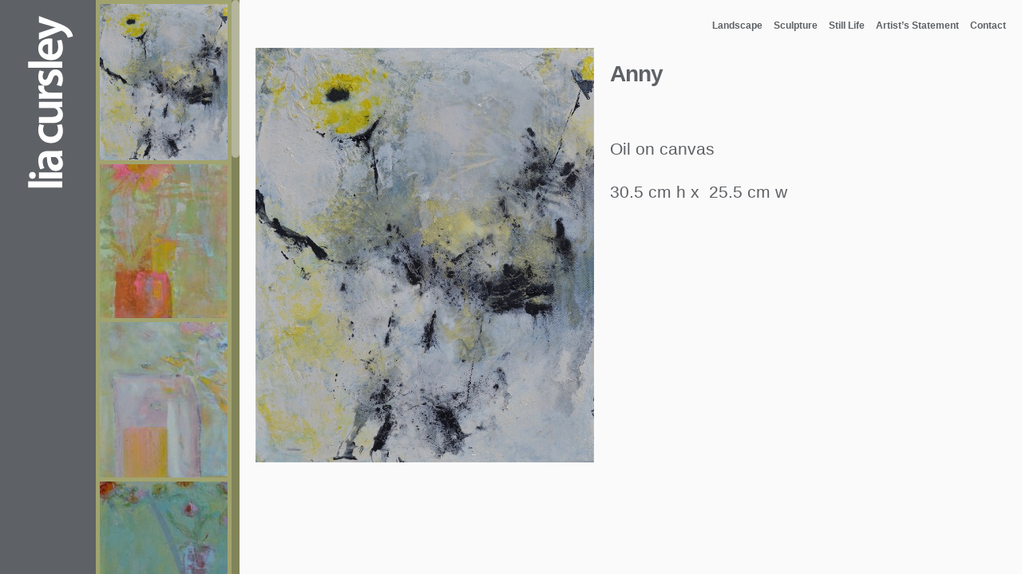

--- FILE ---
content_type: text/html; charset=UTF-8
request_url: https://liacursley.com/
body_size: 6322
content:
<!doctype html>
<html lang="en-GB">
<head>
  <meta charset="UTF-8" />
  <title>Painting  |  Types  |  Lia Cursley</title>
  <link rel="stylesheet" href="https://liacursley.com/wp-content/themes/lia/jscrollpane/jquery.jscrollpane.css" />
  <link rel="stylesheet" href="https://liacursley.com/wp-content/themes/lia/style.css" />
  <script type="text/javascript" src="https://liacursley.com/wp-content/themes/lia/jquery.min.js"></script>
  <script type="text/javascript" src="https://liacursley.com/wp-content/themes/lia/jscrollpane/jquery.jscrollpane.min.js"></script>
  <script type="text/javascript" src="https://liacursley.com/wp-content/themes/lia/jscrollpane/jquery.mousewheel.js"></script>
  <script type="text/javascript" src="https://liacursley.com/wp-content/themes/lia/jquery.pjax.js"></script>
  <script type="text/javascript" src="https://liacursley.com/wp-content/themes/lia/lia.js"></script>
  <meta name='robots' content='max-image-preview:large' />
<link rel="alternate" type="application/rss+xml" title="Lia Cursley &raquo; Painting Type Feed" href="https://liacursley.com/artwork_type/painting/feed/" />
<style id='wp-img-auto-sizes-contain-inline-css' type='text/css'>
img:is([sizes=auto i],[sizes^="auto," i]){contain-intrinsic-size:3000px 1500px}
/*# sourceURL=wp-img-auto-sizes-contain-inline-css */
</style>
<style id='wp-emoji-styles-inline-css' type='text/css'>

	img.wp-smiley, img.emoji {
		display: inline !important;
		border: none !important;
		box-shadow: none !important;
		height: 1em !important;
		width: 1em !important;
		margin: 0 0.07em !important;
		vertical-align: -0.1em !important;
		background: none !important;
		padding: 0 !important;
	}
/*# sourceURL=wp-emoji-styles-inline-css */
</style>
<style id='wp-block-library-inline-css' type='text/css'>
:root{--wp-block-synced-color:#7a00df;--wp-block-synced-color--rgb:122,0,223;--wp-bound-block-color:var(--wp-block-synced-color);--wp-editor-canvas-background:#ddd;--wp-admin-theme-color:#007cba;--wp-admin-theme-color--rgb:0,124,186;--wp-admin-theme-color-darker-10:#006ba1;--wp-admin-theme-color-darker-10--rgb:0,107,160.5;--wp-admin-theme-color-darker-20:#005a87;--wp-admin-theme-color-darker-20--rgb:0,90,135;--wp-admin-border-width-focus:2px}@media (min-resolution:192dpi){:root{--wp-admin-border-width-focus:1.5px}}.wp-element-button{cursor:pointer}:root .has-very-light-gray-background-color{background-color:#eee}:root .has-very-dark-gray-background-color{background-color:#313131}:root .has-very-light-gray-color{color:#eee}:root .has-very-dark-gray-color{color:#313131}:root .has-vivid-green-cyan-to-vivid-cyan-blue-gradient-background{background:linear-gradient(135deg,#00d084,#0693e3)}:root .has-purple-crush-gradient-background{background:linear-gradient(135deg,#34e2e4,#4721fb 50%,#ab1dfe)}:root .has-hazy-dawn-gradient-background{background:linear-gradient(135deg,#faaca8,#dad0ec)}:root .has-subdued-olive-gradient-background{background:linear-gradient(135deg,#fafae1,#67a671)}:root .has-atomic-cream-gradient-background{background:linear-gradient(135deg,#fdd79a,#004a59)}:root .has-nightshade-gradient-background{background:linear-gradient(135deg,#330968,#31cdcf)}:root .has-midnight-gradient-background{background:linear-gradient(135deg,#020381,#2874fc)}:root{--wp--preset--font-size--normal:16px;--wp--preset--font-size--huge:42px}.has-regular-font-size{font-size:1em}.has-larger-font-size{font-size:2.625em}.has-normal-font-size{font-size:var(--wp--preset--font-size--normal)}.has-huge-font-size{font-size:var(--wp--preset--font-size--huge)}.has-text-align-center{text-align:center}.has-text-align-left{text-align:left}.has-text-align-right{text-align:right}.has-fit-text{white-space:nowrap!important}#end-resizable-editor-section{display:none}.aligncenter{clear:both}.items-justified-left{justify-content:flex-start}.items-justified-center{justify-content:center}.items-justified-right{justify-content:flex-end}.items-justified-space-between{justify-content:space-between}.screen-reader-text{border:0;clip-path:inset(50%);height:1px;margin:-1px;overflow:hidden;padding:0;position:absolute;width:1px;word-wrap:normal!important}.screen-reader-text:focus{background-color:#ddd;clip-path:none;color:#444;display:block;font-size:1em;height:auto;left:5px;line-height:normal;padding:15px 23px 14px;text-decoration:none;top:5px;width:auto;z-index:100000}html :where(.has-border-color){border-style:solid}html :where([style*=border-top-color]){border-top-style:solid}html :where([style*=border-right-color]){border-right-style:solid}html :where([style*=border-bottom-color]){border-bottom-style:solid}html :where([style*=border-left-color]){border-left-style:solid}html :where([style*=border-width]){border-style:solid}html :where([style*=border-top-width]){border-top-style:solid}html :where([style*=border-right-width]){border-right-style:solid}html :where([style*=border-bottom-width]){border-bottom-style:solid}html :where([style*=border-left-width]){border-left-style:solid}html :where(img[class*=wp-image-]){height:auto;max-width:100%}:where(figure){margin:0 0 1em}html :where(.is-position-sticky){--wp-admin--admin-bar--position-offset:var(--wp-admin--admin-bar--height,0px)}@media screen and (max-width:600px){html :where(.is-position-sticky){--wp-admin--admin-bar--position-offset:0px}}

/*# sourceURL=wp-block-library-inline-css */
</style><style id='global-styles-inline-css' type='text/css'>
:root{--wp--preset--aspect-ratio--square: 1;--wp--preset--aspect-ratio--4-3: 4/3;--wp--preset--aspect-ratio--3-4: 3/4;--wp--preset--aspect-ratio--3-2: 3/2;--wp--preset--aspect-ratio--2-3: 2/3;--wp--preset--aspect-ratio--16-9: 16/9;--wp--preset--aspect-ratio--9-16: 9/16;--wp--preset--color--black: #000000;--wp--preset--color--cyan-bluish-gray: #abb8c3;--wp--preset--color--white: #ffffff;--wp--preset--color--pale-pink: #f78da7;--wp--preset--color--vivid-red: #cf2e2e;--wp--preset--color--luminous-vivid-orange: #ff6900;--wp--preset--color--luminous-vivid-amber: #fcb900;--wp--preset--color--light-green-cyan: #7bdcb5;--wp--preset--color--vivid-green-cyan: #00d084;--wp--preset--color--pale-cyan-blue: #8ed1fc;--wp--preset--color--vivid-cyan-blue: #0693e3;--wp--preset--color--vivid-purple: #9b51e0;--wp--preset--gradient--vivid-cyan-blue-to-vivid-purple: linear-gradient(135deg,rgb(6,147,227) 0%,rgb(155,81,224) 100%);--wp--preset--gradient--light-green-cyan-to-vivid-green-cyan: linear-gradient(135deg,rgb(122,220,180) 0%,rgb(0,208,130) 100%);--wp--preset--gradient--luminous-vivid-amber-to-luminous-vivid-orange: linear-gradient(135deg,rgb(252,185,0) 0%,rgb(255,105,0) 100%);--wp--preset--gradient--luminous-vivid-orange-to-vivid-red: linear-gradient(135deg,rgb(255,105,0) 0%,rgb(207,46,46) 100%);--wp--preset--gradient--very-light-gray-to-cyan-bluish-gray: linear-gradient(135deg,rgb(238,238,238) 0%,rgb(169,184,195) 100%);--wp--preset--gradient--cool-to-warm-spectrum: linear-gradient(135deg,rgb(74,234,220) 0%,rgb(151,120,209) 20%,rgb(207,42,186) 40%,rgb(238,44,130) 60%,rgb(251,105,98) 80%,rgb(254,248,76) 100%);--wp--preset--gradient--blush-light-purple: linear-gradient(135deg,rgb(255,206,236) 0%,rgb(152,150,240) 100%);--wp--preset--gradient--blush-bordeaux: linear-gradient(135deg,rgb(254,205,165) 0%,rgb(254,45,45) 50%,rgb(107,0,62) 100%);--wp--preset--gradient--luminous-dusk: linear-gradient(135deg,rgb(255,203,112) 0%,rgb(199,81,192) 50%,rgb(65,88,208) 100%);--wp--preset--gradient--pale-ocean: linear-gradient(135deg,rgb(255,245,203) 0%,rgb(182,227,212) 50%,rgb(51,167,181) 100%);--wp--preset--gradient--electric-grass: linear-gradient(135deg,rgb(202,248,128) 0%,rgb(113,206,126) 100%);--wp--preset--gradient--midnight: linear-gradient(135deg,rgb(2,3,129) 0%,rgb(40,116,252) 100%);--wp--preset--font-size--small: 13px;--wp--preset--font-size--medium: 20px;--wp--preset--font-size--large: 36px;--wp--preset--font-size--x-large: 42px;--wp--preset--spacing--20: 0.44rem;--wp--preset--spacing--30: 0.67rem;--wp--preset--spacing--40: 1rem;--wp--preset--spacing--50: 1.5rem;--wp--preset--spacing--60: 2.25rem;--wp--preset--spacing--70: 3.38rem;--wp--preset--spacing--80: 5.06rem;--wp--preset--shadow--natural: 6px 6px 9px rgba(0, 0, 0, 0.2);--wp--preset--shadow--deep: 12px 12px 50px rgba(0, 0, 0, 0.4);--wp--preset--shadow--sharp: 6px 6px 0px rgba(0, 0, 0, 0.2);--wp--preset--shadow--outlined: 6px 6px 0px -3px rgb(255, 255, 255), 6px 6px rgb(0, 0, 0);--wp--preset--shadow--crisp: 6px 6px 0px rgb(0, 0, 0);}:where(.is-layout-flex){gap: 0.5em;}:where(.is-layout-grid){gap: 0.5em;}body .is-layout-flex{display: flex;}.is-layout-flex{flex-wrap: wrap;align-items: center;}.is-layout-flex > :is(*, div){margin: 0;}body .is-layout-grid{display: grid;}.is-layout-grid > :is(*, div){margin: 0;}:where(.wp-block-columns.is-layout-flex){gap: 2em;}:where(.wp-block-columns.is-layout-grid){gap: 2em;}:where(.wp-block-post-template.is-layout-flex){gap: 1.25em;}:where(.wp-block-post-template.is-layout-grid){gap: 1.25em;}.has-black-color{color: var(--wp--preset--color--black) !important;}.has-cyan-bluish-gray-color{color: var(--wp--preset--color--cyan-bluish-gray) !important;}.has-white-color{color: var(--wp--preset--color--white) !important;}.has-pale-pink-color{color: var(--wp--preset--color--pale-pink) !important;}.has-vivid-red-color{color: var(--wp--preset--color--vivid-red) !important;}.has-luminous-vivid-orange-color{color: var(--wp--preset--color--luminous-vivid-orange) !important;}.has-luminous-vivid-amber-color{color: var(--wp--preset--color--luminous-vivid-amber) !important;}.has-light-green-cyan-color{color: var(--wp--preset--color--light-green-cyan) !important;}.has-vivid-green-cyan-color{color: var(--wp--preset--color--vivid-green-cyan) !important;}.has-pale-cyan-blue-color{color: var(--wp--preset--color--pale-cyan-blue) !important;}.has-vivid-cyan-blue-color{color: var(--wp--preset--color--vivid-cyan-blue) !important;}.has-vivid-purple-color{color: var(--wp--preset--color--vivid-purple) !important;}.has-black-background-color{background-color: var(--wp--preset--color--black) !important;}.has-cyan-bluish-gray-background-color{background-color: var(--wp--preset--color--cyan-bluish-gray) !important;}.has-white-background-color{background-color: var(--wp--preset--color--white) !important;}.has-pale-pink-background-color{background-color: var(--wp--preset--color--pale-pink) !important;}.has-vivid-red-background-color{background-color: var(--wp--preset--color--vivid-red) !important;}.has-luminous-vivid-orange-background-color{background-color: var(--wp--preset--color--luminous-vivid-orange) !important;}.has-luminous-vivid-amber-background-color{background-color: var(--wp--preset--color--luminous-vivid-amber) !important;}.has-light-green-cyan-background-color{background-color: var(--wp--preset--color--light-green-cyan) !important;}.has-vivid-green-cyan-background-color{background-color: var(--wp--preset--color--vivid-green-cyan) !important;}.has-pale-cyan-blue-background-color{background-color: var(--wp--preset--color--pale-cyan-blue) !important;}.has-vivid-cyan-blue-background-color{background-color: var(--wp--preset--color--vivid-cyan-blue) !important;}.has-vivid-purple-background-color{background-color: var(--wp--preset--color--vivid-purple) !important;}.has-black-border-color{border-color: var(--wp--preset--color--black) !important;}.has-cyan-bluish-gray-border-color{border-color: var(--wp--preset--color--cyan-bluish-gray) !important;}.has-white-border-color{border-color: var(--wp--preset--color--white) !important;}.has-pale-pink-border-color{border-color: var(--wp--preset--color--pale-pink) !important;}.has-vivid-red-border-color{border-color: var(--wp--preset--color--vivid-red) !important;}.has-luminous-vivid-orange-border-color{border-color: var(--wp--preset--color--luminous-vivid-orange) !important;}.has-luminous-vivid-amber-border-color{border-color: var(--wp--preset--color--luminous-vivid-amber) !important;}.has-light-green-cyan-border-color{border-color: var(--wp--preset--color--light-green-cyan) !important;}.has-vivid-green-cyan-border-color{border-color: var(--wp--preset--color--vivid-green-cyan) !important;}.has-pale-cyan-blue-border-color{border-color: var(--wp--preset--color--pale-cyan-blue) !important;}.has-vivid-cyan-blue-border-color{border-color: var(--wp--preset--color--vivid-cyan-blue) !important;}.has-vivid-purple-border-color{border-color: var(--wp--preset--color--vivid-purple) !important;}.has-vivid-cyan-blue-to-vivid-purple-gradient-background{background: var(--wp--preset--gradient--vivid-cyan-blue-to-vivid-purple) !important;}.has-light-green-cyan-to-vivid-green-cyan-gradient-background{background: var(--wp--preset--gradient--light-green-cyan-to-vivid-green-cyan) !important;}.has-luminous-vivid-amber-to-luminous-vivid-orange-gradient-background{background: var(--wp--preset--gradient--luminous-vivid-amber-to-luminous-vivid-orange) !important;}.has-luminous-vivid-orange-to-vivid-red-gradient-background{background: var(--wp--preset--gradient--luminous-vivid-orange-to-vivid-red) !important;}.has-very-light-gray-to-cyan-bluish-gray-gradient-background{background: var(--wp--preset--gradient--very-light-gray-to-cyan-bluish-gray) !important;}.has-cool-to-warm-spectrum-gradient-background{background: var(--wp--preset--gradient--cool-to-warm-spectrum) !important;}.has-blush-light-purple-gradient-background{background: var(--wp--preset--gradient--blush-light-purple) !important;}.has-blush-bordeaux-gradient-background{background: var(--wp--preset--gradient--blush-bordeaux) !important;}.has-luminous-dusk-gradient-background{background: var(--wp--preset--gradient--luminous-dusk) !important;}.has-pale-ocean-gradient-background{background: var(--wp--preset--gradient--pale-ocean) !important;}.has-electric-grass-gradient-background{background: var(--wp--preset--gradient--electric-grass) !important;}.has-midnight-gradient-background{background: var(--wp--preset--gradient--midnight) !important;}.has-small-font-size{font-size: var(--wp--preset--font-size--small) !important;}.has-medium-font-size{font-size: var(--wp--preset--font-size--medium) !important;}.has-large-font-size{font-size: var(--wp--preset--font-size--large) !important;}.has-x-large-font-size{font-size: var(--wp--preset--font-size--x-large) !important;}
/*# sourceURL=global-styles-inline-css */
</style>

<style id='classic-theme-styles-inline-css' type='text/css'>
/*! This file is auto-generated */
.wp-block-button__link{color:#fff;background-color:#32373c;border-radius:9999px;box-shadow:none;text-decoration:none;padding:calc(.667em + 2px) calc(1.333em + 2px);font-size:1.125em}.wp-block-file__button{background:#32373c;color:#fff;text-decoration:none}
/*# sourceURL=/wp-includes/css/classic-themes.min.css */
</style>
<link rel="https://api.w.org/" href="https://liacursley.com/wp-json/" /><link rel="EditURI" type="application/rsd+xml" title="RSD" href="https://liacursley.com/xmlrpc.php?rsd" />
<meta name="generator" content="WordPress 6.9" />
<script type="text/javascript">

  var _gaq = _gaq || [];
  _gaq.push(['_setAccount', 'UA-27958294-1']);
  _gaq.push(['_trackPageview']);

  (function() {
    var ga = document.createElement('script'); ga.type = 'text/javascript'; ga.async = true;
    ga.src = ('https:' == document.location.protocol ? 'https://ssl' : 'http://www') + '.google-analytics.com/ga.js';
    var s = document.getElementsByTagName('script')[0]; s.parentNode.insertBefore(ga, s);
  })();

</script>
</head>
<body class="archive tax-artwork_type term-painting term-3 wp-theme-lia">
<div class="head color-1">
  <a href="https://liacursley.com">
    <img src="https://liacursley.com/wp-content/themes/lia/lia-cursley.png" alt="Lia Cursley" />
  </a>
</div>
	<div class="thumbnails color-2">
  <ul>
          <li>
        <a href="https://liacursley.com/artworks/anny/" title="Anny" data-color-1="#5e6165" data-color-2="#a1a36f">
          <img width="160" height="196" src="https://liacursley.com/wp-content/uploads/2013/03/DSC_0612-opt-160x196.jpg" class="attachment-post-thumbnail size-post-thumbnail wp-post-image" alt="Anny" title="Anny" decoding="async" loading="lazy" srcset="https://liacursley.com/wp-content/uploads/2013/03/DSC_0612-opt-160x196.jpg 160w, https://liacursley.com/wp-content/uploads/2013/03/DSC_0612-opt-245x300.jpg 245w, https://liacursley.com/wp-content/uploads/2013/03/DSC_0612-opt.jpg 600w" sizes="auto, (max-width: 160px) 100vw, 160px" />        </a>
      </li>
          <li>
        <a href="https://liacursley.com/artworks/association/" title="Association" data-color-1="#b95f5f" data-color-2="#7cb0b2">
          <img width="160" height="193" src="https://liacursley.com/wp-content/uploads/2013/03/DSC_0615-opt-160x193.jpg" class="attachment-post-thumbnail size-post-thumbnail wp-post-image" alt="Association" title="Association" decoding="async" loading="lazy" srcset="https://liacursley.com/wp-content/uploads/2013/03/DSC_0615-opt-160x193.jpg 160w, https://liacursley.com/wp-content/uploads/2013/03/DSC_0615-opt-249x300.jpg 249w, https://liacursley.com/wp-content/uploads/2013/03/DSC_0615-opt.jpg 600w" sizes="auto, (max-width: 160px) 100vw, 160px" />        </a>
      </li>
          <li>
        <a href="https://liacursley.com/artworks/chronicle/" title="Chronicle" data-color-1="#a88d59" data-color-2="#998d99">
          <img width="160" height="195" src="https://liacursley.com/wp-content/uploads/2013/03/DSC_0607-opt-160x195.jpg" class="attachment-post-thumbnail size-post-thumbnail wp-post-image" alt="Chronicle" title="Chronicle" decoding="async" loading="lazy" srcset="https://liacursley.com/wp-content/uploads/2013/03/DSC_0607-opt-160x195.jpg 160w, https://liacursley.com/wp-content/uploads/2013/03/DSC_0607-opt-246x300.jpg 246w, https://liacursley.com/wp-content/uploads/2013/03/DSC_0607-opt.jpg 600w" sizes="auto, (max-width: 160px) 100vw, 160px" />        </a>
      </li>
          <li>
        <a href="https://liacursley.com/artworks/flatware/" title="Flatware" data-color-1="#6b8976" data-color-2="#6f9093">
          <img width="160" height="198" src="https://liacursley.com/wp-content/uploads/2013/03/DSC_0608-opt-160x198.jpg" class="attachment-post-thumbnail size-post-thumbnail wp-post-image" alt="Flatware" title="Flatware" decoding="async" loading="lazy" srcset="https://liacursley.com/wp-content/uploads/2013/03/DSC_0608-opt-160x198.jpg 160w, https://liacursley.com/wp-content/uploads/2013/03/DSC_0608-opt-242x300.jpg 242w, https://liacursley.com/wp-content/uploads/2013/03/DSC_0608-opt.jpg 600w" sizes="auto, (max-width: 160px) 100vw, 160px" />        </a>
      </li>
          <li>
        <a href="https://liacursley.com/artworks/model/" title="Model" data-color-1="#4594b8" data-color-2="#a8acac">
          <img width="160" height="197" src="https://liacursley.com/wp-content/uploads/2013/03/DSC_0614-opt-160x197.jpg" class="attachment-post-thumbnail size-post-thumbnail wp-post-image" alt="Model" title="Model" decoding="async" loading="lazy" srcset="https://liacursley.com/wp-content/uploads/2013/03/DSC_0614-opt-160x197.jpg 160w, https://liacursley.com/wp-content/uploads/2013/03/DSC_0614-opt-244x300.jpg 244w, https://liacursley.com/wp-content/uploads/2013/03/DSC_0614-opt.jpg 600w" sizes="auto, (max-width: 160px) 100vw, 160px" />        </a>
      </li>
          <li>
        <a href="https://liacursley.com/artworks/rednip/" title="Rednip" data-color-1="#5d7d8c" data-color-2="#81b9a2">
          <img width="160" height="190" src="https://liacursley.com/wp-content/uploads/2013/03/DSC_0616-opt-160x190.jpg" class="attachment-post-thumbnail size-post-thumbnail wp-post-image" alt="Rednip" title="Rednip" decoding="async" loading="lazy" srcset="https://liacursley.com/wp-content/uploads/2013/03/DSC_0616-opt-160x190.jpg 160w, https://liacursley.com/wp-content/uploads/2013/03/DSC_0616-opt-253x300.jpg 253w, https://liacursley.com/wp-content/uploads/2013/03/DSC_0616-opt.jpg 600w" sizes="auto, (max-width: 160px) 100vw, 160px" />        </a>
      </li>
          <li>
        <a href="https://liacursley.com/artworks/thread/" title="Thread" data-color-1="#a84a3b" data-color-2="#93a0a7">
          <img width="160" height="200" src="https://liacursley.com/wp-content/uploads/2013/03/DSC_0611-opt-160x200.jpg" class="attachment-post-thumbnail size-post-thumbnail wp-post-image" alt="Thread" title="Thread" decoding="async" loading="lazy" srcset="https://liacursley.com/wp-content/uploads/2013/03/DSC_0611-opt-160x200.jpg 160w, https://liacursley.com/wp-content/uploads/2013/03/DSC_0611-opt-240x300.jpg 240w, https://liacursley.com/wp-content/uploads/2013/03/DSC_0611-opt.jpg 600w" sizes="auto, (max-width: 160px) 100vw, 160px" />        </a>
      </li>
          <li>
        <a href="https://liacursley.com/artworks/vienna/" title="Vienna" data-color-1="#945665" data-color-2="#858772">
          <img width="160" height="194" src="https://liacursley.com/wp-content/uploads/2013/03/DSC_0613-opt-160x194.jpg" class="attachment-post-thumbnail size-post-thumbnail wp-post-image" alt="Vienna" title="Vienna" decoding="async" loading="lazy" srcset="https://liacursley.com/wp-content/uploads/2013/03/DSC_0613-opt-160x194.jpg 160w, https://liacursley.com/wp-content/uploads/2013/03/DSC_0613-opt-248x300.jpg 248w, https://liacursley.com/wp-content/uploads/2013/03/DSC_0613-opt.jpg 600w" sizes="auto, (max-width: 160px) 100vw, 160px" />        </a>
      </li>
          <li>
        <a href="https://liacursley.com/artworks/out/" title="Out" data-color-1="#d6d760" data-color-2="#4dbc92">
          <img width="160" height="197" src="https://liacursley.com/wp-content/uploads/2014/04/DSC_0047-160x197.jpg" class="attachment-post-thumbnail size-post-thumbnail wp-post-image" alt="Out" title="Out" decoding="async" loading="lazy" srcset="https://liacursley.com/wp-content/uploads/2014/04/DSC_0047-160x197.jpg 160w, https://liacursley.com/wp-content/uploads/2014/04/DSC_0047-1200x1475.jpg 1200w, https://liacursley.com/wp-content/uploads/2014/04/DSC_0047-768x944.jpg 768w, https://liacursley.com/wp-content/uploads/2014/04/DSC_0047-1249x1536.jpg 1249w, https://liacursley.com/wp-content/uploads/2014/04/DSC_0047-1666x2048.jpg 1666w, https://liacursley.com/wp-content/uploads/2014/04/DSC_0047-244x300.jpg 244w" sizes="auto, (max-width: 160px) 100vw, 160px" />        </a>
      </li>
          <li>
        <a href="https://liacursley.com/artworks/everything-in-between/" title="Everything In Between" data-color-1="#6365a0" data-color-2="#884650">
          <img width="160" height="201" src="https://liacursley.com/wp-content/uploads/2013/03/Everything-Inbetween-160x201.jpg" class="attachment-post-thumbnail size-post-thumbnail wp-post-image" alt="Everything In Between" title="Everything In Between" decoding="async" loading="lazy" srcset="https://liacursley.com/wp-content/uploads/2013/03/Everything-Inbetween-160x201.jpg 160w, https://liacursley.com/wp-content/uploads/2013/03/Everything-Inbetween-768x963.jpg 768w, https://liacursley.com/wp-content/uploads/2013/03/Everything-Inbetween-239x300.jpg 239w, https://liacursley.com/wp-content/uploads/2013/03/Everything-Inbetween.jpg 1200w" sizes="auto, (max-width: 160px) 100vw, 160px" />        </a>
      </li>
          <li>
        <a href="https://liacursley.com/artworks/a-little/" title="A Little" data-color-1="#a52d37" data-color-2="#91ac81">
          <img width="160" height="195" src="https://liacursley.com/wp-content/uploads/2013/03/A-Little-Something-160x195.jpg" class="attachment-post-thumbnail size-post-thumbnail wp-post-image" alt="A Little" title="A Little" decoding="async" loading="lazy" srcset="https://liacursley.com/wp-content/uploads/2013/03/A-Little-Something-160x195.jpg 160w, https://liacursley.com/wp-content/uploads/2013/03/A-Little-Something-768x936.jpg 768w, https://liacursley.com/wp-content/uploads/2013/03/A-Little-Something-246x300.jpg 246w, https://liacursley.com/wp-content/uploads/2013/03/A-Little-Something.jpg 1200w" sizes="auto, (max-width: 160px) 100vw, 160px" />        </a>
      </li>
          <li>
        <a href="https://liacursley.com/artworks/katie/" title="Katie" data-color-1="#f897ab" data-color-2="#faaf2f">
          <img width="160" height="198" src="https://liacursley.com/wp-content/uploads/2013/03/Katie-160x198.jpg" class="attachment-post-thumbnail size-post-thumbnail wp-post-image" alt="Katie" title="Katie" decoding="async" loading="lazy" srcset="https://liacursley.com/wp-content/uploads/2013/03/Katie-160x198.jpg 160w, https://liacursley.com/wp-content/uploads/2013/03/Katie-243x300.jpg 243w, https://liacursley.com/wp-content/uploads/2013/03/Katie-768x949.jpg 768w, https://liacursley.com/wp-content/uploads/2013/03/Katie.jpg 1200w" sizes="auto, (max-width: 160px) 100vw, 160px" />        </a>
      </li>
          <li>
        <a href="https://liacursley.com/artworks/one-week/" title="One Week" data-color-1="#d87868" data-color-2="#efa8ac">
          <img width="160" height="201" src="https://liacursley.com/wp-content/uploads/2013/03/One-Week-160x201.jpg" class="attachment-post-thumbnail size-post-thumbnail wp-post-image" alt="One Week" title="One Week" decoding="async" loading="lazy" srcset="https://liacursley.com/wp-content/uploads/2013/03/One-Week-160x201.jpg 160w, https://liacursley.com/wp-content/uploads/2013/03/One-Week-768x963.jpg 768w, https://liacursley.com/wp-content/uploads/2013/03/One-Week-239x300.jpg 239w, https://liacursley.com/wp-content/uploads/2013/03/One-Week.jpg 1200w" sizes="auto, (max-width: 160px) 100vw, 160px" />        </a>
      </li>
          </ul>
</div>
	<div class="nav-main" role="navigation">
  <div class="menu"><ul>
<li class="page_item page-item-402"><a href="https://liacursley.com/landscape/">Landscape</a></li>
<li class="page_item page-item-290"><a href="https://liacursley.com/sculpture/">Sculpture</a></li>
<li class="page_item page-item-303"><a href="https://liacursley.com/painting/">Still Life</a></li>
<li class="page_item page-item-213"><a href="https://liacursley.com/artists-statement/">Artist&#8217;s Statement</a></li>
<li class="page_item page-item-226"><a href="https://liacursley.com/contact/">Contact</a></li>
</ul></div>
</div>
<div id="app">

<div class="main">
  <div class="main-img-wrap">
    <img width="600" height="736" src="https://liacursley.com/wp-content/uploads/2013/03/DSC_0612-opt.jpg" class="attachment-large size-large wp-post-image" alt="Anny" title="Anny" decoding="async" loading="lazy" srcset="https://liacursley.com/wp-content/uploads/2013/03/DSC_0612-opt.jpg 600w, https://liacursley.com/wp-content/uploads/2013/03/DSC_0612-opt-245x300.jpg 245w, https://liacursley.com/wp-content/uploads/2013/03/DSC_0612-opt-160x196.jpg 160w" sizes="auto, (max-width: 600px) 100vw, 600px" />    <div class="main-img-info">
      <div class="main-img-info-content">
        <h1>Anny</h1>
                <p>
                            </p>
        <div class="artwork-content">
          <p>Oil on canvas</p>
<p>30.5 cm h x  25.5 cm w</p>
        </div>
      </div>
    </div>
  </div>
</div>

<style type="text/css">
  .color-1 { background-color: #5e6165; }
  a, .main-img-info { color: #5e6165; }
  .color-2 { background-color: #a1a36f; }
</style>

  </div>
<script type="speculationrules">
{"prefetch":[{"source":"document","where":{"and":[{"href_matches":"/*"},{"not":{"href_matches":["/wp-*.php","/wp-admin/*","/wp-content/uploads/*","/wp-content/*","/wp-content/plugins/*","/wp-content/themes/lia/*","/*\\?(.+)"]}},{"not":{"selector_matches":"a[rel~=\"nofollow\"]"}},{"not":{"selector_matches":".no-prefetch, .no-prefetch a"}}]},"eagerness":"conservative"}]}
</script>
<script id="wp-emoji-settings" type="application/json">
{"baseUrl":"https://s.w.org/images/core/emoji/17.0.2/72x72/","ext":".png","svgUrl":"https://s.w.org/images/core/emoji/17.0.2/svg/","svgExt":".svg","source":{"concatemoji":"https://liacursley.com/wp-includes/js/wp-emoji-release.min.js?ver=6.9"}}
</script>
<script type="module">
/* <![CDATA[ */
/*! This file is auto-generated */
const a=JSON.parse(document.getElementById("wp-emoji-settings").textContent),o=(window._wpemojiSettings=a,"wpEmojiSettingsSupports"),s=["flag","emoji"];function i(e){try{var t={supportTests:e,timestamp:(new Date).valueOf()};sessionStorage.setItem(o,JSON.stringify(t))}catch(e){}}function c(e,t,n){e.clearRect(0,0,e.canvas.width,e.canvas.height),e.fillText(t,0,0);t=new Uint32Array(e.getImageData(0,0,e.canvas.width,e.canvas.height).data);e.clearRect(0,0,e.canvas.width,e.canvas.height),e.fillText(n,0,0);const a=new Uint32Array(e.getImageData(0,0,e.canvas.width,e.canvas.height).data);return t.every((e,t)=>e===a[t])}function p(e,t){e.clearRect(0,0,e.canvas.width,e.canvas.height),e.fillText(t,0,0);var n=e.getImageData(16,16,1,1);for(let e=0;e<n.data.length;e++)if(0!==n.data[e])return!1;return!0}function u(e,t,n,a){switch(t){case"flag":return n(e,"\ud83c\udff3\ufe0f\u200d\u26a7\ufe0f","\ud83c\udff3\ufe0f\u200b\u26a7\ufe0f")?!1:!n(e,"\ud83c\udde8\ud83c\uddf6","\ud83c\udde8\u200b\ud83c\uddf6")&&!n(e,"\ud83c\udff4\udb40\udc67\udb40\udc62\udb40\udc65\udb40\udc6e\udb40\udc67\udb40\udc7f","\ud83c\udff4\u200b\udb40\udc67\u200b\udb40\udc62\u200b\udb40\udc65\u200b\udb40\udc6e\u200b\udb40\udc67\u200b\udb40\udc7f");case"emoji":return!a(e,"\ud83e\u1fac8")}return!1}function f(e,t,n,a){let r;const o=(r="undefined"!=typeof WorkerGlobalScope&&self instanceof WorkerGlobalScope?new OffscreenCanvas(300,150):document.createElement("canvas")).getContext("2d",{willReadFrequently:!0}),s=(o.textBaseline="top",o.font="600 32px Arial",{});return e.forEach(e=>{s[e]=t(o,e,n,a)}),s}function r(e){var t=document.createElement("script");t.src=e,t.defer=!0,document.head.appendChild(t)}a.supports={everything:!0,everythingExceptFlag:!0},new Promise(t=>{let n=function(){try{var e=JSON.parse(sessionStorage.getItem(o));if("object"==typeof e&&"number"==typeof e.timestamp&&(new Date).valueOf()<e.timestamp+604800&&"object"==typeof e.supportTests)return e.supportTests}catch(e){}return null}();if(!n){if("undefined"!=typeof Worker&&"undefined"!=typeof OffscreenCanvas&&"undefined"!=typeof URL&&URL.createObjectURL&&"undefined"!=typeof Blob)try{var e="postMessage("+f.toString()+"("+[JSON.stringify(s),u.toString(),c.toString(),p.toString()].join(",")+"));",a=new Blob([e],{type:"text/javascript"});const r=new Worker(URL.createObjectURL(a),{name:"wpTestEmojiSupports"});return void(r.onmessage=e=>{i(n=e.data),r.terminate(),t(n)})}catch(e){}i(n=f(s,u,c,p))}t(n)}).then(e=>{for(const n in e)a.supports[n]=e[n],a.supports.everything=a.supports.everything&&a.supports[n],"flag"!==n&&(a.supports.everythingExceptFlag=a.supports.everythingExceptFlag&&a.supports[n]);var t;a.supports.everythingExceptFlag=a.supports.everythingExceptFlag&&!a.supports.flag,a.supports.everything||((t=a.source||{}).concatemoji?r(t.concatemoji):t.wpemoji&&t.twemoji&&(r(t.twemoji),r(t.wpemoji)))});
//# sourceURL=https://liacursley.com/wp-includes/js/wp-emoji-loader.min.js
/* ]]> */
</script>
</body>
</html>


--- FILE ---
content_type: text/css
request_url: https://liacursley.com/wp-content/themes/lia/style.css
body_size: 546
content:
/*
Theme Name: Lia Cursley
Theme URI: http://www.liacursley.com/
Author: Useful Mischief
Author URI: http://www.usefulmischief.co.uk/
Version: 1.0
*/

html {
  height: 100%; }

body {
  background: #ddd;
  color: #333;
  height: 100%;
  margin: 0;
  font-family: "Helvetica Neue", Arial, Helvetica, sans-serif;
  font-size: 14px; }

.head, .thumbnails {
  position: absolute;
  z-index: 1;
  top: 0;
  bottom: 0; }

.head {
  left: 0;
  width: 120px;
  background: #666; }
  .head a {
    display: block;
    margin-top: 20px;
    margin-left: 35px; }

.thumbnails {
  left: 120px;
  overflow: scroll;
  background: #333;
  width: 180px;
  font-size: 0; }
  .thumbnails ul {
    list-style: none;
    margin: 5px;
    padding: 0; }
  .thumbnails li {
    margin-bottom: 5px; }

.main {
  margin-left: 320px;
  max-width: 1400px;
  min-width: 400px;
  margin-right: 20px;
  float: left; }

.main-img-wrap img {
  margin-top: 20px;
  float: left; }

.main-img-info {
  float: left;
  width: 280px;
  margin-top: 20px;
  margin-left: 20px; }
  .main-img-info h1 {
    line-height: 1;
    letter-spacing: -1px; }

.jspVerticalBar {
  background: none;
  width: 10px; }

.jspTrack {
  background: rgba(0, 0, 0, 0.2); }

.jspDrag {
  background: rgba(255, 255, 255, 0.4);
  border-radius: 5px; }

.thumbnails {
  outline: none; }

.head {
  background: #999999; }

.thumbnails {
  background: #cccccc; }

body {
  background: #fafafa;
  color: #333333;
  line-height: 1.6; }

.nav-main {
  z-index: 1;
  position: relative;
  float: right;
  margin-top: 20px;
  margin-right: 20px; }
  .nav-main ul {
    list-style: none;
    margin: 0;
    padding: 0; }
  .nav-main li {
    display: inline-block;
    margin-left: 10px; }
  .nav-main a {
    font-size: 12px;
    font-weight: bold; }

a {
  text-decoration: none;
  color: gray; }
  a:hover {
    text-decoration: underline; }

.post {
  max-width: 600px; }

.color-1, .color-2 {
  -webkit-transition: background-color 1s ease-out;
  /* Saf3.2+, Chrome */
  -moz-transition: background-color 1s ease-out;
  /* FF4+ */
  -ms-transition: background-color 1s ease-out;
  /* IE10 */
  -o-transition: background-color 1s ease-out;
  /* Opera 10.5+ */
  transition: background-color 1s ease-out; }

#app {
  -webkit-transition: opacity .5s ease-out;
  /* Saf3.2+, Chrome */
  -moz-transition: opacity .5s ease-out;
  /* FF4+ */
  -ms-transition: opacity .5s ease-out;
  /* IE10 */
  -o-transition: opacity .5s ease-out;
  /* Opera 10.5+ */
  transition: opacity .5s ease-out; }

#app {
  z-index: 0;
  position: absolute;
  left: 0;
  right: 0;
  top: 40px;
  bottom: 0;
  overflow: auto;
}

.artwork-content {
  font-size: 1.5em;
  margin-top: 3em;
}

h2.post-title {
  font-size: 36px;
  margin: 12px 0;
}

.post-content img {
  width: 100%;
  height: auto;
}

--- FILE ---
content_type: text/javascript
request_url: https://liacursley.com/wp-content/themes/lia/jquery.pjax.js
body_size: 5607
content:
// jquery.pjax.js
// copyright chris wanstrath
// https://github.com/defunkt/jquery-pjax

(function($){

// When called on a link, fetches the href with ajax into the
// container specified as the first parameter or with the data-pjax
// attribute on the link itself.
//
// Tries to make sure the back button and ctrl+click work the way
// you'd expect.
//
// Accepts a jQuery ajax options object that may include these
// pjax specific options:
//
// container - Where to stick the response body. Usually a String selector.
//             $(container).html(xhr.responseBody)
//      push - Whether to pushState the URL. Defaults to true (of course).
//   replace - Want to use replaceState instead? That's cool.
//
// For convenience the first parameter can be either the container or
// the options object.
//
// Returns the jQuery object
$.fn.pjax = function( container, options ) {
  return this.live('click.pjax', function(event){
    handleClick(event, container, options)
  })
}

// Public: pjax on click handler
//
// Exported as $.pjax.click.
//
// event   - "click" jQuery.Event
// options - pjax options
//
// Examples
//
//   $('a').live('click', $.pjax.click)
//   // is the same as
//   $('a').pjax()
//
//  $(document).on('click', 'a', function(event) {
//    var container = $(this).closest('[data-pjax-container]')
//    return $.pjax.click(event, container)
//  })
//
// Returns false if pjax runs, otherwise nothing.
function handleClick(event, container, options) {
  options = optionsFor(container, options)

  var link = event.currentTarget

  // If current target isnt a link, try to find the first A descendant
  if (link.tagName.toUpperCase() !== 'A')
    link = $(link).find('a')[0]

  if (!link)
    throw "$.fn.pjax or $.pjax.click requires an anchor element"

  // Middle click, cmd click, and ctrl click should open
  // links in a new tab as normal.
  if ( event.which > 1 || event.metaKey )
    return

  // Ignore cross origin links
  if ( location.protocol !== link.protocol || location.host !== link.host )
    return

  // Ignore anchors on the same page
  if ( link.hash && link.href.replace(link.hash, '') ===
       location.href.replace(location.hash, '') )
    return

  var defaults = {
    url: link.href,
    container: $(link).attr('data-pjax'),
    target: link,
    clickedElement: $(link), // DEPRECATED: use target
    fragment: null
  }

  $.pjax($.extend({}, defaults, options))

  event.preventDefault()
}


// Loads a URL with ajax, puts the response body inside a container,
// then pushState()'s the loaded URL.
//
// Works just like $.ajax in that it accepts a jQuery ajax
// settings object (with keys like url, type, data, etc).
//
// Accepts these extra keys:
//
// container - Where to stick the response body.
//             $(container).html(xhr.responseBody)
//      push - Whether to pushState the URL. Defaults to true (of course).
//   replace - Want to use replaceState instead? That's cool.
//
// Use it just like $.ajax:
//
//   var xhr = $.pjax({ url: this.href, container: '#main' })
//   console.log( xhr.readyState )
//
// Returns whatever $.ajax returns.
var pjax = $.pjax = function( options ) {
  options = $.extend(true, {}, $.ajaxSettings, pjax.defaults, options)

  if ($.isFunction(options.url)) {
    options.url = options.url()
  }

  var target = options.target

  // DEPRECATED: use options.target
  if (!target && options.clickedElement) target = options.clickedElement[0]

  var hash = parseURL(options.url).hash

  // DEPRECATED: Save references to original event callbacks. However,
  // listening for custom pjax:* events is prefered.
  var oldBeforeSend = options.beforeSend,
      oldComplete   = options.complete,
      oldSuccess    = options.success,
      oldError      = options.error

  var context = options.context = findContainerFor(options.container)

  // We want the browser to maintain two separate internal caches: one
  // for pjax'd partial page loads and one for normal page loads.
  // Without adding this secret parameter, some browsers will often
  // confuse the two.
  if (!options.data) options.data = {}
  options.data._pjax = context.selector

  function fire(type, args) {
    var event = $.Event(type, { relatedTarget: target })
    context.trigger(event, args)
    return !event.isDefaultPrevented()
  }

  var timeoutTimer

  options.beforeSend = function(xhr, settings) {
    if (settings.timeout > 0) {
      timeoutTimer = setTimeout(function() {
        if (fire('pjax:timeout', [xhr, options]))
          xhr.abort('timeout')
      }, settings.timeout)

      // Clear timeout setting so jquerys internal timeout isn't invoked
      settings.timeout = 0
    }

    xhr.setRequestHeader('X-PJAX', 'true')
    xhr.setRequestHeader('X-PJAX-Container', context.selector)

    var result

    // DEPRECATED: Invoke original `beforeSend` handler
    if (oldBeforeSend) {
      result = oldBeforeSend.apply(this, arguments)
      if (result === false) return false
    }

    if (!fire('pjax:beforeSend', [xhr, settings])) return false

    if (options.push && !options.replace) {
      // Cache current container element before replacing it
      containerCache.push(pjax.state.id, context.clone(true, true).contents())

      window.history.pushState(null, "", options.url)
    }

    fire('pjax:start', [xhr, options])
    // start.pjax is deprecated
    fire('start.pjax', [xhr, options])

    fire('pjax:send', [xhr, settings])
  }

  options.complete = function(xhr, textStatus) {
    if (timeoutTimer)
      clearTimeout(timeoutTimer)

    // DEPRECATED: Invoke original `complete` handler
    if (oldComplete) oldComplete.apply(this, arguments)

    fire('pjax:complete', [xhr, textStatus, options])

    fire('pjax:end', [xhr, options])
    // end.pjax is deprecated
    fire('end.pjax', [xhr, options])
  }

  options.error = function(xhr, textStatus, errorThrown) {
    var container = extractContainer("", xhr, options)

    // DEPRECATED: Invoke original `error` handler
    if (oldError) oldError.apply(this, arguments)

    var allowed = fire('pjax:error', [xhr, textStatus, errorThrown, options])
    if (textStatus !== 'abort' && allowed)
      window.location = container.url
  }

  options.success = function(data, status, xhr) {
    var container = extractContainer(data, xhr, options)

    if (!container.contents) {
      window.location = container.url
      return
    }

    pjax.state = {
      id: options.id || uniqueId(),
      url: container.url,
      container: context.selector,
      fragment: options.fragment,
      timeout: options.timeout
    }

    if (options.push || options.replace) {
      window.history.replaceState(pjax.state, container.title, container.url)
    }

    if (container.title) document.title = container.title
    context.html(container.contents)

    // Scroll to top by default
    if (typeof options.scrollTo === 'number')
      $(window).scrollTop(options.scrollTo)

    // Google Analytics support
    if ( (options.replace || options.push) && window._gaq )
      _gaq.push(['_trackPageview'])

    // If the URL has a hash in it, make sure the browser
    // knows to navigate to the hash.
    if ( hash !== '' ) {
      window.location.href = hash
    }

    // DEPRECATED: Invoke original `success` handler
    if (oldSuccess) oldSuccess.apply(this, arguments)

    fire('pjax:success', [data, status, xhr, options])
  }


  // Initialize pjax.state for the initial page load. Assume we're
  // using the container and options of the link we're loading for the
  // back button to the initial page. This ensures good back button
  // behavior.
  if (!pjax.state) {
    pjax.state = {
      id: uniqueId(),
      url: window.location.href,
      container: context.selector,
      fragment: options.fragment,
      timeout: options.timeout
    }
    window.history.replaceState(pjax.state, document.title)
  }

  // Cancel the current request if we're already pjaxing
  var xhr = pjax.xhr
  if ( xhr && xhr.readyState < 4) {
    xhr.onreadystatechange = $.noop
    xhr.abort()
  }

  pjax.options = options
  pjax.xhr = $.ajax(options)

  // pjax event is deprecated
  $(document).trigger('pjax', [pjax.xhr, options])

  return pjax.xhr
}


// Internal: Generate unique id for state object.
//
// Use a timestamp instead of a counter since ids should still be
// unique across page loads.
//
// Returns Number.
function uniqueId() {
  return (new Date).getTime()
}

// Internal: Strips _pjax param from url
//
// url - String
//
// Returns String.
function stripPjaxParam(url) {
  return url
    .replace(/\?_pjax=[^&]+&?/, '?')
    .replace(/_pjax=[^&]+&?/, '')
    .replace(/[\?&]$/, '')
}

// Internal: Parse URL components and returns a Locationish object.
//
// url - String URL
//
// Returns HTMLAnchorElement that acts like Location.
function parseURL(url) {
  var a = document.createElement('a')
  a.href = url
  return a
}

// Internal: Build options Object for arguments.
//
// For convenience the first parameter can be either the container or
// the options object.
//
// Examples
//
//   optionsFor('#container')
//   // => {container: '#container'}
//
//   optionsFor('#container', {push: true})
//   // => {container: '#container', push: true}
//
//   optionsFor({container: '#container', push: true})
//   // => {container: '#container', push: true}
//
// Returns options Object.
function optionsFor(container, options) {
  // Both container and options
  if ( container && options )
    options.container = container

  // First argument is options Object
  else if ( $.isPlainObject(container) )
    options = container

  // Only container
  else
    options = {container: container}

  // Find and validate container
  if (options.container)
    options.container = findContainerFor(options.container)

  return options
}

// Internal: Find container element for a variety of inputs.
//
// Because we can't persist elements using the history API, we must be
// able to find a String selector that will consistently find the Element.
//
// container - A selector String, jQuery object, or DOM Element.
//
// Returns a jQuery object whose context is `document` and has a selector.
function findContainerFor(container) {
  container = $(container)

  if ( !container.length ) {
    throw "no pjax container for " + container.selector
  } else if ( container.selector !== '' && container.context === document ) {
    return container
  } else if ( container.attr('id') ) {
    return $('#' + container.attr('id'))
  } else {
    throw "cant get selector for pjax container!"
  }
}

// Internal: Filter and find all elements matching the selector.
//
// Where $.fn.find only matches descendants, findAll will test all the
// top level elements in the jQuery object as well.
//
// elems    - jQuery object of Elements
// selector - String selector to match
//
// Returns a jQuery object.
function findAll(elems, selector) {
  var results = $()
  elems.each(function() {
    if ($(this).is(selector))
      results = results.add(this)
    results = results.add(selector, this)
  })
  return results
}

// Internal: Extracts container and metadata from response.
//
// 1. Extracts X-PJAX-URL header if set
// 2. Extracts inline <title> tags
// 3. Builds response Element and extracts fragment if set
//
// data    - String response data
// xhr     - XHR response
// options - pjax options Object
//
// Returns an Object with url, title, and contents keys.
function extractContainer(data, xhr, options) {
  var obj = {}

  // Prefer X-PJAX-URL header if it was set, otherwise fallback to
  // using the original requested url.
  obj.url = stripPjaxParam(xhr.getResponseHeader('X-PJAX-URL') || options.url)

  // Attempt to parse response html into elements
  var $data = $(data)

  // If response data is empty, return fast
  if ($data.length === 0)
    return obj

  // If there's a <title> tag in the response, use it as
  // the page's title.
  obj.title = findAll($data, 'title').last().text()

  if (options.fragment) {
    // If they specified a fragment, look for it in the response
    // and pull it out.
    var $fragment = findAll($data, options.fragment).first()

    if ($fragment.length) {
      obj.contents = $fragment.contents()

      // If there's no title, look for data-title and title attributes
      // on the fragment
      if (!obj.title)
        obj.title = $fragment.attr('title') || $fragment.data('title')
    }

  } else if (!/<html/i.test(data)) {
    obj.contents = $data
  }

  // Clean up any <title> tags
  if (obj.contents) {
    // Remove any parent title elements
    obj.contents = obj.contents.not('title')

    // Then scrub any titles from their descendents
    obj.contents.find('title').remove()
  }

  // Trim any whitespace off the title
  if (obj.title) obj.title = $.trim(obj.title)

  return obj
}

// Public: Reload current page with pjax.
//
// Returns whatever $.pjax returns.
pjax.reload = function(container, options) {
  var defaults = {
    url: window.location.href,
    push: false,
    replace: true,
    scrollTo: false
  }

  return $.pjax($.extend(defaults, optionsFor(container, options)))
}


pjax.defaults = {
  timeout: 650,
  push: true,
  replace: false,
  type: 'GET',
  dataType: 'html',
  scrollTo: 0,
  maxCacheLength: 20
}

// Internal: History DOM caching class.
function Cache() {
  this.mapping      = {}
  this.forwardStack = []
  this.backStack    = []
}
// Push previous state id and container contents into the history
// cache. Should be called in conjunction with `pushState` to save the
// previous container contents.
//
// id    - State ID Number
// value - DOM Element to cache
//
// Returns nothing.
Cache.prototype.push = function(id, value) {
  this.mapping[id] = value
  this.backStack.push(id)

  // Remove all entires in forward history stack after pushing
  // a new page.
  while (this.forwardStack.length)
    delete this.mapping[this.forwardStack.shift()]

  // Trim back history stack to max cache length.
  while (this.backStack.length > pjax.defaults.maxCacheLength)
    delete this.mapping[this.backStack.shift()]
}
// Retrieve cached DOM Element for state id.
//
// id - State ID Number
//
// Returns DOM Element(s) or undefined if cache miss.
Cache.prototype.get = function(id) {
  return this.mapping[id]
}
// Shifts cache from forward history cache to back stack. Should be
// called on `popstate` with the previous state id and container
// contents.
//
// id    - State ID Number
// value - DOM Element to cache
//
// Returns nothing.
Cache.prototype.forward = function(id, value) {
  this.mapping[id] = value
  this.backStack.push(id)

  if (id = this.forwardStack.pop())
    delete this.mapping[id]
}
// Shifts cache from back history cache to forward stack. Should be
// called on `popstate` with the previous state id and container
// contents.
//
// id    - State ID Number
// value - DOM Element to cache
//
// Returns nothing.
Cache.prototype.back = function(id, value) {
  this.mapping[id] = value
  this.forwardStack.push(id)

  if (id = this.backStack.pop())
    delete this.mapping[id]
}

var containerCache = new Cache


// Export $.pjax.click
pjax.click = handleClick


// Used to detect initial (useless) popstate.
// If history.state exists, assume browser isn't going to fire initial popstate.
var popped = ('state' in window.history), initialURL = location.href


// popstate handler takes care of the back and forward buttons
//
// You probably shouldn't use pjax on pages with other pushState
// stuff yet.
$(window).bind('popstate', function(event){
  // Ignore inital popstate that some browsers fire on page load
  var initialPop = !popped && location.href == initialURL
  popped = true
  if ( initialPop ) return

  var state = event.state

  if (state && state.container) {
    var container = $(state.container)
    if (container.length) {
      var contents = containerCache.get(state.id)

      if (pjax.state) {
        // Since state ids always increase, we can deduce the history
        // direction from the previous state.
        var direction = pjax.state.id < state.id ? 'forward' : 'back'

        // Cache current container before replacement and inform the
        // cache which direction the history shifted.
        containerCache[direction](pjax.state.id, container.clone(true, true).contents())
      }

      var options = {
        id: state.id,
        url: state.url,
        container: container,
        push: false,
        fragment: state.fragment,
        timeout: state.timeout,
        scrollTo: false
      }

      if (contents) {
        // pjax event is deprecated
        $(document).trigger('pjax', [null, options])
        container.trigger('pjax:start', [null, options])
        // end.pjax event is deprecated
        container.trigger('start.pjax', [null, options])

        container.html(contents)
        pjax.state = state

        container.trigger('pjax:end', [null, options])
        // end.pjax event is deprecated
        container.trigger('end.pjax', [null, options])
      } else {
        $.pjax(options)
      }

      // Force reflow/relayout before the browser tries to restore the
      // scroll position.
      container[0].offsetHeight
    } else {
      window.location = location.href
    }
  }
})


// Add the state property to jQuery's event object so we can use it in
// $(window).bind('popstate')
if ( $.inArray('state', $.event.props) < 0 )
  $.event.props.push('state')


// Is pjax supported by this browser?
$.support.pjax =
  window.history && window.history.pushState && window.history.replaceState
  // pushState isn't reliable on iOS until 5.
  && !navigator.userAgent.match(/((iPod|iPhone|iPad).+\bOS\s+[1-4]|WebApps\/.+CFNetwork)/)


// Fall back to normalcy for older browsers.
if ( !$.support.pjax ) {
  $.pjax = function( options ) {
    var url = $.isFunction(options.url) ? options.url() : options.url,
        method = options.type ? options.type.toUpperCase() : 'GET'

    var form = $('<form>', {
      method: method === 'GET' ? 'GET' : 'POST',
      action: url,
      style: 'display:none'
    })

    if (method !== 'GET' && method !== 'POST') {
      form.append($('<input>', {
        type: 'hidden',
        name: '_method',
        value: method.toLowerCase()
      }))
    }

    var data = options.data
    if (typeof data === 'string') {
      $.each(data.split('&'), function(index, value) {
        var pair = value.split('=')
        form.append($('<input>', {type: 'hidden', name: pair[0], value: pair[1]}))
      })
    } else if (typeof data === 'object') {
      for (key in data)
        form.append($('<input>', {type: 'hidden', name: key, value: data[key]}))
    }

    $(document.body).append(form)
    form.submit()
  }
  $.pjax.click = $.noop
  $.pjax.reload = window.location.reload
  $.fn.pjax = function() { return this }
}

})(jQuery);


--- FILE ---
content_type: text/javascript
request_url: https://liacursley.com/wp-content/themes/lia/lia.js
body_size: -6
content:
(function() {

  jQuery(function($) {
    var jsp, sizeImage;
    sizeImage = function() {
      var img;
      img = $('.main-img-wrap img');
      img.removeAttr('width').removeAttr('height');
      img.css('max-width', ($(window).width() - 340) + 'px');
      return img.css('max-height', ($(window).height() - 200) + 'px');
    };
    jsp = $('.thumbnails').jScrollPane().data('jsp');
    $(window).resize(function() {
      jsp.reinitialise();
      return sizeImage();
    });
    sizeImage();
    $('a').pjax('#app', { timeout: 10000 });
    $(document).on('pjax:start', function() {
      return $('#app').css('opacity', 0);
    }).on('pjax:end', function() {
      sizeImage();
      $('#app').css('opacity', 1);
    });
    return $('.thumbnails a').live('mouseover', function() {
      $('.color-1').css('background-color', $(this).data('color-1'));
      return $('.color-2').css('background-color', $(this).data('color-2'));
    }).live('mouseout', function() {
      return $('.color-1, .color-2').css('background-color', '');
    });
  });

}).call(this);
